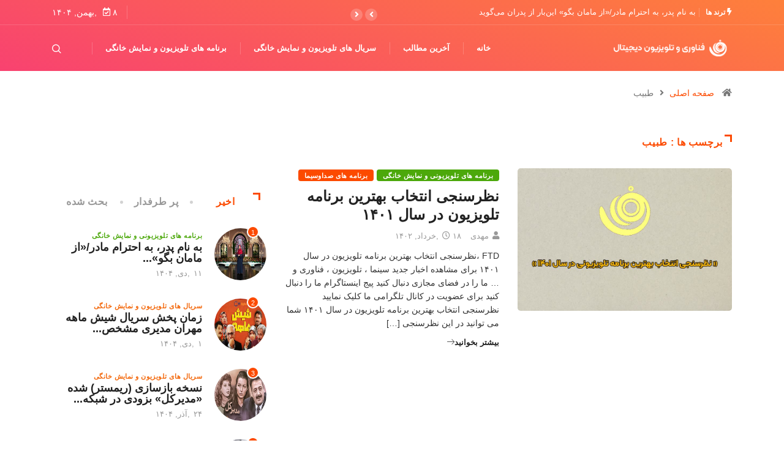

--- FILE ---
content_type: text/html; charset=UTF-8
request_url: https://ftdigital.ir/tag/%D8%B7%D8%A8%DB%8C%D8%A8/
body_size: 12832
content:
<!DOCTYPE html><html dir="rtl" lang="fa-IR" class="" data-skin="light"><head>  <script async src="https://www.googletagmanager.com/gtag/js?id=UA-239075899-1"></script> <script>window.dataLayer = window.dataLayer || [];
  function gtag(){dataLayer.push(arguments);}
  gtag('js', new Date());

  gtag('config', 'UA-239075899-1');</script> <meta charset="UTF-8"><meta name="viewport" content="width=device-width, initial-scale=1, maximum-scale=5"><meta name="description" content="فناوری و تلویزیون دیجیتال - آخرین اخبار دنیای سینما ،‌ تلویزیون ، فناوری" /><link href="https://fonts.googleapis.com/css?family=Arial%3A%2C400%2C700%2C900%7CBarlow%3A%2C400%2C700%2C900&#038;display=swap" rel="stylesheet"><meta name='robots' content='index, follow, max-image-preview:large, max-snippet:-1, max-video-preview:-1' /><style>img:is([sizes="auto" i],[sizes^="auto," i]){contain-intrinsic-size:3000px 1500px}</style><title>بایگانی‌های طبیب - فناوری و تلویزیون دیجیتال</title><link rel="stylesheet" href="https://ftdigital.ir/wp-content/cache/min/1/2ebf1cce9997aa7285f327484d33fb35.css" data-minify="1" /><link rel="canonical" href="https://ftdigital.ir/tag/طبیب/" /><meta property="og:locale" content="fa_IR" /><meta property="og:type" content="article" /><meta property="og:title" content="بایگانی‌های طبیب - فناوری و تلویزیون دیجیتال" /><meta property="og:url" content="https://ftdigital.ir/tag/طبیب/" /><meta property="og:site_name" content="فناوری و تلویزیون دیجیتال" /><meta name="twitter:card" content="summary_large_image" /> <script type="application/ld+json" class="yoast-schema-graph">{"@context":"https://schema.org","@graph":[{"@type":"CollectionPage","@id":"https://ftdigital.ir/tag/%d8%b7%d8%a8%db%8c%d8%a8/","url":"https://ftdigital.ir/tag/%d8%b7%d8%a8%db%8c%d8%a8/","name":"بایگانی‌های طبیب - فناوری و تلویزیون دیجیتال","isPartOf":{"@id":"https://ftdigital.ir/#website"},"primaryImageOfPage":{"@id":"https://ftdigital.ir/tag/%d8%b7%d8%a8%db%8c%d8%a8/#primaryimage"},"image":{"@id":"https://ftdigital.ir/tag/%d8%b7%d8%a8%db%8c%d8%a8/#primaryimage"},"thumbnailUrl":"https://ftdigital.ir/wp-content/uploads/2023/06/Untitled-9.jpg","breadcrumb":{"@id":"https://ftdigital.ir/tag/%d8%b7%d8%a8%db%8c%d8%a8/#breadcrumb"},"inLanguage":"fa-IR"},{"@type":"ImageObject","inLanguage":"fa-IR","@id":"https://ftdigital.ir/tag/%d8%b7%d8%a8%db%8c%d8%a8/#primaryimage","url":"https://ftdigital.ir/wp-content/uploads/2023/06/Untitled-9.jpg","contentUrl":"https://ftdigital.ir/wp-content/uploads/2023/06/Untitled-9.jpg","width":800,"height":533,"caption":"نظرسنجی انتخاب بهترین برنامه تلویزیون در سال 1401"},{"@type":"BreadcrumbList","@id":"https://ftdigital.ir/tag/%d8%b7%d8%a8%db%8c%d8%a8/#breadcrumb","itemListElement":[{"@type":"ListItem","position":1,"name":"خانه","item":"https://ftdigital.ir/"},{"@type":"ListItem","position":2,"name":"طبیب"}]},{"@type":"WebSite","@id":"https://ftdigital.ir/#website","url":"https://ftdigital.ir/","name":"فناوری و تلویزیون دیجیتال","description":"آخرین اخبار دنیای سینما ،‌ تلویزیون ، فناوری","publisher":{"@id":"https://ftdigital.ir/#/schema/person/af896d3e1244495a179181eccdce68d6"},"potentialAction":[{"@type":"SearchAction","target":{"@type":"EntryPoint","urlTemplate":"https://ftdigital.ir/?s={search_term_string}"},"query-input":{"@type":"PropertyValueSpecification","valueRequired":true,"valueName":"search_term_string"}}],"inLanguage":"fa-IR"},{"@type":["Person","Organization"],"@id":"https://ftdigital.ir/#/schema/person/af896d3e1244495a179181eccdce68d6","name":"علی حسینی","image":{"@type":"ImageObject","inLanguage":"fa-IR","@id":"https://ftdigital.ir/#/schema/person/image/","url":"https://secure.gravatar.com/avatar/e208ed84910dc36c2a212a2a36106bbb6ac82da05e7a6e3e6bee3511500e5f25?s=96&d=identicon&r=g","contentUrl":"https://secure.gravatar.com/avatar/e208ed84910dc36c2a212a2a36106bbb6ac82da05e7a6e3e6bee3511500e5f25?s=96&d=identicon&r=g","caption":"علی حسینی"},"logo":{"@id":"https://ftdigital.ir/#/schema/person/image/"}}]}</script> <link rel="alternate" type="application/rss+xml" title="فناوری و تلویزیون دیجیتال &raquo; خوراک" href="https://ftdigital.ir/feed/" /><link rel="alternate" type="application/rss+xml" title="فناوری و تلویزیون دیجیتال &raquo; خوراک دیدگاه‌ها" href="https://ftdigital.ir/comments/feed/" /><link rel="alternate" type="application/rss+xml" title="فناوری و تلویزیون دیجیتال &raquo; طبیب خوراک برچسب" href="https://ftdigital.ir/tag/%d8%b7%d8%a8%db%8c%d8%a8/feed/" /><style id='wp-emoji-styles-inline-css' type='text/css'>img.wp-smiley,img.emoji{display:inline!important;border:none!important;box-shadow:none!important;height:1em!important;width:1em!important;margin:0 0.07em!important;vertical-align:-0.1em!important;background:none!important;padding:0!important}</style><style id='wp-block-library-theme-inline-css' type='text/css'>.wp-block-audio :where(figcaption){color:#555;font-size:13px;text-align:center}.is-dark-theme .wp-block-audio :where(figcaption){color:#ffffffa6}.wp-block-audio{margin:0 0 1em}.wp-block-code{border:1px solid #ccc;border-radius:4px;font-family:Menlo,Consolas,monaco,monospace;padding:.8em 1em}.wp-block-embed :where(figcaption){color:#555;font-size:13px;text-align:center}.is-dark-theme .wp-block-embed :where(figcaption){color:#ffffffa6}.wp-block-embed{margin:0 0 1em}.blocks-gallery-caption{color:#555;font-size:13px;text-align:center}.is-dark-theme .blocks-gallery-caption{color:#ffffffa6}:root :where(.wp-block-image figcaption){color:#555;font-size:13px;text-align:center}.is-dark-theme :root :where(.wp-block-image figcaption){color:#ffffffa6}.wp-block-image{margin:0 0 1em}.wp-block-pullquote{border-bottom:4px solid;border-top:4px solid;color:currentColor;margin-bottom:1.75em}.wp-block-pullquote cite,.wp-block-pullquote footer,.wp-block-pullquote__citation{color:currentColor;font-size:.8125em;font-style:normal;text-transform:uppercase}.wp-block-quote{border-left:.25em solid;margin:0 0 1.75em;padding-left:1em}.wp-block-quote cite,.wp-block-quote footer{color:currentColor;font-size:.8125em;font-style:normal;position:relative}.wp-block-quote:where(.has-text-align-right){border-left:none;border-right:.25em solid;padding-left:0;padding-right:1em}.wp-block-quote:where(.has-text-align-center){border:none;padding-left:0}.wp-block-quote.is-large,.wp-block-quote.is-style-large,.wp-block-quote:where(.is-style-plain){border:none}.wp-block-search .wp-block-search__label{font-weight:700}.wp-block-search__button{border:1px solid #ccc;padding:.375em .625em}:where(.wp-block-group.has-background){padding:1.25em 2.375em}.wp-block-separator.has-css-opacity{opacity:.4}.wp-block-separator{border:none;border-bottom:2px solid;margin-left:auto;margin-right:auto}.wp-block-separator.has-alpha-channel-opacity{opacity:1}.wp-block-separator:not(.is-style-wide):not(.is-style-dots){width:100px}.wp-block-separator.has-background:not(.is-style-dots){border-bottom:none;height:1px}.wp-block-separator.has-background:not(.is-style-wide):not(.is-style-dots){height:2px}.wp-block-table{margin:0 0 1em}.wp-block-table td,.wp-block-table th{word-break:normal}.wp-block-table :where(figcaption){color:#555;font-size:13px;text-align:center}.is-dark-theme .wp-block-table :where(figcaption){color:#ffffffa6}.wp-block-video :where(figcaption){color:#555;font-size:13px;text-align:center}.is-dark-theme .wp-block-video :where(figcaption){color:#ffffffa6}.wp-block-video{margin:0 0 1em}:root :where(.wp-block-template-part.has-background){margin-bottom:0;margin-top:0;padding:1.25em 2.375em}</style><style id='classic-theme-styles-inline-css' type='text/css'>
/*! This file is auto-generated */
.wp-block-button__link{color:#fff;background-color:#32373c;border-radius:9999px;box-shadow:none;text-decoration:none;padding:calc(.667em + 2px) calc(1.333em + 2px);font-size:1.125em}.wp-block-file__button{background:#32373c;color:#fff;text-decoration:none}</style><style id='global-styles-inline-css' type='text/css'>:root{--wp--preset--aspect-ratio--square:1;--wp--preset--aspect-ratio--4-3:4/3;--wp--preset--aspect-ratio--3-4:3/4;--wp--preset--aspect-ratio--3-2:3/2;--wp--preset--aspect-ratio--2-3:2/3;--wp--preset--aspect-ratio--16-9:16/9;--wp--preset--aspect-ratio--9-16:9/16;--wp--preset--color--black:#000;--wp--preset--color--cyan-bluish-gray:#abb8c3;--wp--preset--color--white:#fff;--wp--preset--color--pale-pink:#f78da7;--wp--preset--color--vivid-red:#cf2e2e;--wp--preset--color--luminous-vivid-orange:#ff6900;--wp--preset--color--luminous-vivid-amber:#fcb900;--wp--preset--color--light-green-cyan:#7bdcb5;--wp--preset--color--vivid-green-cyan:#00d084;--wp--preset--color--pale-cyan-blue:#8ed1fc;--wp--preset--color--vivid-cyan-blue:#0693e3;--wp--preset--color--vivid-purple:#9b51e0;--wp--preset--gradient--vivid-cyan-blue-to-vivid-purple:linear-gradient(135deg,rgba(6,147,227,1) 0%,rgb(155,81,224) 100%);--wp--preset--gradient--light-green-cyan-to-vivid-green-cyan:linear-gradient(135deg,rgb(122,220,180) 0%,rgb(0,208,130) 100%);--wp--preset--gradient--luminous-vivid-amber-to-luminous-vivid-orange:linear-gradient(135deg,rgba(252,185,0,1) 0%,rgba(255,105,0,1) 100%);--wp--preset--gradient--luminous-vivid-orange-to-vivid-red:linear-gradient(135deg,rgba(255,105,0,1) 0%,rgb(207,46,46) 100%);--wp--preset--gradient--very-light-gray-to-cyan-bluish-gray:linear-gradient(135deg,rgb(238,238,238) 0%,rgb(169,184,195) 100%);--wp--preset--gradient--cool-to-warm-spectrum:linear-gradient(135deg,rgb(74,234,220) 0%,rgb(151,120,209) 20%,rgb(207,42,186) 40%,rgb(238,44,130) 60%,rgb(251,105,98) 80%,rgb(254,248,76) 100%);--wp--preset--gradient--blush-light-purple:linear-gradient(135deg,rgb(255,206,236) 0%,rgb(152,150,240) 100%);--wp--preset--gradient--blush-bordeaux:linear-gradient(135deg,rgb(254,205,165) 0%,rgb(254,45,45) 50%,rgb(107,0,62) 100%);--wp--preset--gradient--luminous-dusk:linear-gradient(135deg,rgb(255,203,112) 0%,rgb(199,81,192) 50%,rgb(65,88,208) 100%);--wp--preset--gradient--pale-ocean:linear-gradient(135deg,rgb(255,245,203) 0%,rgb(182,227,212) 50%,rgb(51,167,181) 100%);--wp--preset--gradient--electric-grass:linear-gradient(135deg,rgb(202,248,128) 0%,rgb(113,206,126) 100%);--wp--preset--gradient--midnight:linear-gradient(135deg,rgb(2,3,129) 0%,rgb(40,116,252) 100%);--wp--preset--font-size--small:13px;--wp--preset--font-size--medium:20px;--wp--preset--font-size--large:36px;--wp--preset--font-size--x-large:42px;--wp--preset--spacing--20:.44rem;--wp--preset--spacing--30:.67rem;--wp--preset--spacing--40:1rem;--wp--preset--spacing--50:1.5rem;--wp--preset--spacing--60:2.25rem;--wp--preset--spacing--70:3.38rem;--wp--preset--spacing--80:5.06rem;--wp--preset--shadow--natural:6px 6px 9px rgba(0,0,0,.2);--wp--preset--shadow--deep:12px 12px 50px rgba(0,0,0,.4);--wp--preset--shadow--sharp:6px 6px 0 rgba(0,0,0,.2);--wp--preset--shadow--outlined:6px 6px 0 -3px rgba(255,255,255,1),6px 6px rgba(0,0,0,1);--wp--preset--shadow--crisp:6px 6px 0 rgba(0,0,0,1)}:where(.is-layout-flex){gap:.5em}:where(.is-layout-grid){gap:.5em}body .is-layout-flex{display:flex}.is-layout-flex{flex-wrap:wrap;align-items:center}.is-layout-flex>:is(*,div){margin:0}body .is-layout-grid{display:grid}.is-layout-grid>:is(*,div){margin:0}:where(.wp-block-columns.is-layout-flex){gap:2em}:where(.wp-block-columns.is-layout-grid){gap:2em}:where(.wp-block-post-template.is-layout-flex){gap:1.25em}:where(.wp-block-post-template.is-layout-grid){gap:1.25em}.has-black-color{color:var(--wp--preset--color--black)!important}.has-cyan-bluish-gray-color{color:var(--wp--preset--color--cyan-bluish-gray)!important}.has-white-color{color:var(--wp--preset--color--white)!important}.has-pale-pink-color{color:var(--wp--preset--color--pale-pink)!important}.has-vivid-red-color{color:var(--wp--preset--color--vivid-red)!important}.has-luminous-vivid-orange-color{color:var(--wp--preset--color--luminous-vivid-orange)!important}.has-luminous-vivid-amber-color{color:var(--wp--preset--color--luminous-vivid-amber)!important}.has-light-green-cyan-color{color:var(--wp--preset--color--light-green-cyan)!important}.has-vivid-green-cyan-color{color:var(--wp--preset--color--vivid-green-cyan)!important}.has-pale-cyan-blue-color{color:var(--wp--preset--color--pale-cyan-blue)!important}.has-vivid-cyan-blue-color{color:var(--wp--preset--color--vivid-cyan-blue)!important}.has-vivid-purple-color{color:var(--wp--preset--color--vivid-purple)!important}.has-black-background-color{background-color:var(--wp--preset--color--black)!important}.has-cyan-bluish-gray-background-color{background-color:var(--wp--preset--color--cyan-bluish-gray)!important}.has-white-background-color{background-color:var(--wp--preset--color--white)!important}.has-pale-pink-background-color{background-color:var(--wp--preset--color--pale-pink)!important}.has-vivid-red-background-color{background-color:var(--wp--preset--color--vivid-red)!important}.has-luminous-vivid-orange-background-color{background-color:var(--wp--preset--color--luminous-vivid-orange)!important}.has-luminous-vivid-amber-background-color{background-color:var(--wp--preset--color--luminous-vivid-amber)!important}.has-light-green-cyan-background-color{background-color:var(--wp--preset--color--light-green-cyan)!important}.has-vivid-green-cyan-background-color{background-color:var(--wp--preset--color--vivid-green-cyan)!important}.has-pale-cyan-blue-background-color{background-color:var(--wp--preset--color--pale-cyan-blue)!important}.has-vivid-cyan-blue-background-color{background-color:var(--wp--preset--color--vivid-cyan-blue)!important}.has-vivid-purple-background-color{background-color:var(--wp--preset--color--vivid-purple)!important}.has-black-border-color{border-color:var(--wp--preset--color--black)!important}.has-cyan-bluish-gray-border-color{border-color:var(--wp--preset--color--cyan-bluish-gray)!important}.has-white-border-color{border-color:var(--wp--preset--color--white)!important}.has-pale-pink-border-color{border-color:var(--wp--preset--color--pale-pink)!important}.has-vivid-red-border-color{border-color:var(--wp--preset--color--vivid-red)!important}.has-luminous-vivid-orange-border-color{border-color:var(--wp--preset--color--luminous-vivid-orange)!important}.has-luminous-vivid-amber-border-color{border-color:var(--wp--preset--color--luminous-vivid-amber)!important}.has-light-green-cyan-border-color{border-color:var(--wp--preset--color--light-green-cyan)!important}.has-vivid-green-cyan-border-color{border-color:var(--wp--preset--color--vivid-green-cyan)!important}.has-pale-cyan-blue-border-color{border-color:var(--wp--preset--color--pale-cyan-blue)!important}.has-vivid-cyan-blue-border-color{border-color:var(--wp--preset--color--vivid-cyan-blue)!important}.has-vivid-purple-border-color{border-color:var(--wp--preset--color--vivid-purple)!important}.has-vivid-cyan-blue-to-vivid-purple-gradient-background{background:var(--wp--preset--gradient--vivid-cyan-blue-to-vivid-purple)!important}.has-light-green-cyan-to-vivid-green-cyan-gradient-background{background:var(--wp--preset--gradient--light-green-cyan-to-vivid-green-cyan)!important}.has-luminous-vivid-amber-to-luminous-vivid-orange-gradient-background{background:var(--wp--preset--gradient--luminous-vivid-amber-to-luminous-vivid-orange)!important}.has-luminous-vivid-orange-to-vivid-red-gradient-background{background:var(--wp--preset--gradient--luminous-vivid-orange-to-vivid-red)!important}.has-very-light-gray-to-cyan-bluish-gray-gradient-background{background:var(--wp--preset--gradient--very-light-gray-to-cyan-bluish-gray)!important}.has-cool-to-warm-spectrum-gradient-background{background:var(--wp--preset--gradient--cool-to-warm-spectrum)!important}.has-blush-light-purple-gradient-background{background:var(--wp--preset--gradient--blush-light-purple)!important}.has-blush-bordeaux-gradient-background{background:var(--wp--preset--gradient--blush-bordeaux)!important}.has-luminous-dusk-gradient-background{background:var(--wp--preset--gradient--luminous-dusk)!important}.has-pale-ocean-gradient-background{background:var(--wp--preset--gradient--pale-ocean)!important}.has-electric-grass-gradient-background{background:var(--wp--preset--gradient--electric-grass)!important}.has-midnight-gradient-background{background:var(--wp--preset--gradient--midnight)!important}.has-small-font-size{font-size:var(--wp--preset--font-size--small)!important}.has-medium-font-size{font-size:var(--wp--preset--font-size--medium)!important}.has-large-font-size{font-size:var(--wp--preset--font-size--large)!important}.has-x-large-font-size{font-size:var(--wp--preset--font-size--x-large)!important}:where(.wp-block-post-template.is-layout-flex){gap:1.25em}:where(.wp-block-post-template.is-layout-grid){gap:1.25em}:where(.wp-block-columns.is-layout-flex){gap:2em}:where(.wp-block-columns.is-layout-grid){gap:2em}:root :where(.wp-block-pullquote){font-size:1.5em;line-height:1.6}</style><style id='digiqole-master-inline-css' type='text/css'>html.fonts-loaded body{font-family:"Arial";font-style:normal;line-height:13px;font-size:14px;font-weight:400}.body-box-layout{background-image:url();;background-repeat:no-repeat;background-position:center;background-size:cover;background-attachment:fixed}body,.post-navigation .post-previous a p,.post-navigation .post-next a p,.dark-mode .blog-single .post-meta li,.dark-mode .wp-block-quote p,.dark-mode .wp-block-quote::before,.dark-mode .wp-block-quote cite,.dark-mode .view-review-list .xs-review-date,.dark-mode .view-review-list .xs-reviewer-author,.dark-mode .breadcrumb li,.dark-mode .post-meta span,.dark-mode .post-meta span a,.dark-mode .tranding-bg-white .tranding-bar .trending-slide-bg.trending-slide .post-title a,.dark-mode .blog-single .post-meta li.post-author a{color:#333}h1,h2,h3,h4,h5,h6,.post-title,.post-navigation span,.post-title a,.dark-mode .error-page .error-code,.dark-mode.archive .entry-blog-summery .readmore-btn,.dark-mode .entry-blog-summery.ts-post .readmore-btn,.dark-mode .apsc-icons-wrapper.apsc-theme-2 .apsc-each-profile a,.dark-mode .ts-author-content .comment a{color:#222}.dark-mode .apsc-icons-wrapper.apsc-theme-2 .apsc-each-profile a{color:#222222!important}.dark-mode .blog-single .post .post-body{background:transparent}html.fonts-loaded h1,html.fonts-loaded h2{font-family:"Barlow";font-style:normal;font-size:14px;font-weight:700}html.fonts-loaded h3{font-family:"Barlow";font-style:normal;font-size:14px;font-weight:700}html.fonts-loaded h4{font-family:"Barlow";font-style:normal;font-weight:700}a,.entry-header .entry-title a:hover,.sidebar ul li a:hover,.breadcrumb a:hover{color:#fc4a00;transition:all ease 500ms}.btn-primary:hover,.switch__background,.switch__mouth,.switch__eye-left,.switch__eye-right{background:#e74907;border-color:#e74907;}.tag-lists a:hover,.tagcloud a:hover,.owl-carousel .owl-dots .owl-dot.active span,.blog-single .tag-lists a:hover{border-color:#fc4a00}blockquote.wp-block-quote,.wp-block-quote,.wp-block-quote:not(.is-large):not(.is-style-large),.wp-block-pullquote blockquote,blockquote.wp-block-pullquote,.wp-block-quote.is-large,.wp-block-quote.is-style-large{border-left-color:#fc4a00}.post .post-footer .readmore,.post .post-media .video-link-btn a,.post-list-item .recen-tab-menu.nav-tabs li a:before,.post-list-item .recen-tab-menu.nav-tabs li a:after,.blog-single .xs-review-box .xs-review .xs-btn:hover,.blog-single .tag-lists span,.tag-lists a:hover,.tagcloud a:hover,.heading-style3 .block-title .title-angle-shap:before,.heading-style3 .block-title .title-angle-shap:after,.heading-style3 .widget-title .title-angle-shap:before,.heading-style3 .widget-title .title-angle-shap:after,.sidebar .widget .block-title .title-angle-shap:before,.sidebar .widget .block-title .title-angle-shap:after,.sidebar .widget .widget-title .title-angle-shap:before,.sidebar .widget .widget-title .title-angle-shap:after,.pagination li.active a,.pagination li:hover a,.owl-carousel .owl-dots .owl-dot.active span,.main-pagination .swiper-pagination-bullet-active,.swiper-pagination .swiper-pagination-bullet-active,.header .navbar-light .ekit-wid-con .digiqole-elementskit-menu .elementskit-navbar-nav>li.active>a:before,.trending-light .tranding-bar .trending-slide .trending-title,.post-list-item .post-thumb .tab-post-count,.post-list-item .post-thumb .post-index,.woocommerce ul.products li.product .button,.woocommerce ul.products li.product .added_to_cart,.woocommerce nav.woocommerce-pagination ul li a:focus,.woocommerce nav.woocommerce-pagination ul li a:hover,.woocommerce nav.woocommerce-pagination ul li span.current,.woocommerce #respond input#submit.alt,.woocommerce a.button.alt,.woocommerce button.button.alt,.woocommerce input.button.alt,.sponsor-web-link a:hover i,.woocommerce .widget_price_filter .ui-slider .ui-slider-range,.woocommerce span.onsale,.not-found .input-group-btn,.btn,.BackTo,.sidebar .widget.widget_search .input-group-btn,.woocommerce ul.products li.product .added_to_cart:hover,.woocommerce #respond input#submit.alt:hover,.woocommerce a.button.alt:hover,.woocommerce button.button.alt:hover,.footer-social li a,.digiqole-video-post .video-item .post-video .ts-play-btn,.blog-single .post-meta .social-share i.fa-share,.social-share i.ts-icon-share,.woocommerce input.button.alt:hover,.woocommerce .widget_price_filter .ui-slider .ui-slider-handle,#preloader,.main-slider .swiper-button-next:hover,.main-slider .swiper-button-prev:hover,.main-slider .owl-dots .owl-dot.swiper-pagination-bullet-active,.main-slider .owl-dots .swiper-pagination-bullet.swiper-pagination-bullet-active,.main-slider .swiper-pagination .owl-dot.swiper-pagination-bullet-active,.main-slider .swiper-pagination .swiper-pagination-bullet.swiper-pagination-bullet-active,.main-slider .main-pagination .owl-dot.swiper-pagination-bullet-active,.main-slider .main-pagination .swiper-pagination-bullet.swiper-pagination-bullet-active,.weekend-top .owl-dots .owl-dot.swiper-pagination-bullet-active,.weekend-top .owl-dots .swiper-pagination-bullet.swiper-pagination-bullet-active,.weekend-top .swiper-pagination .owl-dot.swiper-pagination-bullet-active,.weekend-top .swiper-pagination .swiper-pagination-bullet.swiper-pagination-bullet-active,.featured-tab-item .nav-tabs .nav-link.active:before,.post-slider .swiper-pagination .swiper-pagination-bullet.swiper-pagination-bullet-active,.blog-single .post-meta .social-share .ts-icon-share{background:#fc4a00}.owl-carousel.owl-loaded .owl-nav .owl-next.disabled,.owl-carousel.owl-loaded .owl-nav .owl-prev.disabled,.ts-about-image-wrapper.owl-carousel.owl-theme .owl-nav [class*=owl-]:hover{background:#fc4a00!important}.ts-footer .recent-posts-widget .post-content .post-title a:hover,.post-list-item .recen-tab-menu.nav-tabs li a.active,.ts-footer .footer-left-widget .footer-social li a:hover,.ts-footer .footer-widget .footer-social li a:hover,.heading-style3 .block-title,.heading-style3 .widget-title,.topbar.topbar-gray .tranding-bg-white .tranding-bar .trending-slide-bg .trending-title i,.sidebar .widget .block-title,.sidebar .widget .widget-title,.header .navbar-light .ekit-wid-con .digiqole-elementskit-menu .elementskit-navbar-nav .dropdown-item.active,.header .navbar-light .ekit-wid-con .digiqole-elementskit-menu .elementskit-navbar-nav li a:hover,.social-links li a:hover,.post-title a:hover,.video-tab-list .post-tab-list li a.active h4.post-title,.video-tab-list .post-tab-list li a:hover h4.post-title,.featured-tab-item .nav-tabs .nav-link.active .tab-head>span.tab-text-title,.woocommerce ul.products li.product .price,.woocommerce ul.products li.product .woocommerce-loop-product__title:hover,.load-more-btn .digiqole-post-grid-loadmore:hover,.blog-single .post-meta li.meta-post-view,.ts-overlay-style .post-meta-info li.active i,.blog-single .post-meta li a:hover{color:#fc4a00}.post-layout-style5 .post-meta li.meta-post-view .ts-icon{color:#fc4a00!important}.header .navbar-light .ekit-wid-con .digiqole-elementskit-menu{height:75px}@media(min-width:1024px){.header-gradient-area .navbar-light .ekit-wid-con .digiqole-elementskit-menu .elementskit-navbar-nav>li>a,.header.header-gradient .navbar-light .ekit-wid-con .digiqole-elementskit-menu .elementskit-navbar-nav>li>a,.header .navbar-light .ekit-wid-con .digiqole-elementskit-menu .elementskit-navbar-nav>li>a,.header .navbar-light .nav-search-area a,.header-gradient .navbar-light .social-links li a,.header .navbar-light .navbar-nav>li>a,.header-gradient .navbar-light .nav-search-area .header-search-icon a{line-height:75px}}html.fonts-loaded .header .navbar-light .navbar-nav li ul.dropdown-menu li a,html.fonts-loaded .header .navbar-light .ekit-wid-con .digiqole-elementskit-menu .elementskit-navbar-nav li ul li a,html.fonts-loaded .header .navbar-light .ekit-wid-con .digiqole-elementskit-menu .elementskit-navbar-nav li .elementskit-dropdown li a{color:;font-size:14px}html.fonts-loaded .header-gradient-area .navbar-light .ekit-wid-con .digiqole-elementskit-menu .elementskit-navbar-nav>li>a,html.fonts-loaded .header.header-gradient .navbar-light .ekit-wid-con .digiqole-elementskit-menu .elementskit-navbar-nav>li>a,html.fonts-loaded .header .navbar-light .ekit-wid-con .digiqole-elementskit-menu .elementskit-navbar-nav>li>a,html.fonts-loaded .header .navbar-light .nav-search-area a,html.fonts-loaded .header-gradient .navbar-light .social-links li a,html.fonts-loaded .header .navbar-light .navbar-nav>li>a,html.fonts-loaded .header-gradient .navbar-light .nav-search-area .header-search-icon a{font-family:"Arial";font-style:normal;font-size:14px;font-weight:700}.ts-footer{padding-top:100px;padding-bottom:100px}body,.dark-mode .ts-author-media,.dark-mode .ts-author-content::before,.dark-mode .ts-author-content::after,.dark-mode .post-layout-style4 .post-single .entry-header{background-color:#fff}.ts-footer{background-color:#222;background-repeat:no-repeat;background-size:cover}.newsletter-form span,.ts-footer .widget-title span{background-color:#222}.ts-footer-classic .widget-title,.ts-footer-classic h3,.ts-footer-classic h4,.ts-footer .widget-title,.ts-footer-classic .contact h3{color:#fff}.ts-footer p,.ts-footer .list-arrow li a,.ts-footer .menu li a,.ts-footer .service-time li,.ts-footer .list-arrow li::before,.ts-footer .footer-info li,.ts-footer .footer-left-widget .footer-social li a,.ts-footer .footer-widget .footer-social li a,.ts-footer .footer-left-widget p,.ts-footer .footer-widget p,.ts-footer .recent-posts-widget .post-content .post-title a,.ts-footer .menu li::before{color:#f1e3e3}.copy-right{background-color:#101010}.copy-right .copyright-text p{color:#fff}</style>     <link rel="https://api.w.org/" href="https://ftdigital.ir/wp-json/" /><link rel="alternate" title="JSON" type="application/json" href="https://ftdigital.ir/wp-json/wp/v2/tags/2512" /><link rel="EditURI" type="application/rsd+xml" title="RSD" href="https://ftdigital.ir/xmlrpc.php?rsd" /><meta name="generator" content="WordPress 6.8.3" /> <noscript><style>.lazyload[data-src]{display:none!important}</style></noscript><style>.lazyload{background-image:none!important}.lazyload:before{background-image:none!important}</style><link rel="icon" href="https://ftdigital.ir/wp-content/uploads/2020/12/cropped-PicsArt_12-18-01.31.57-1-32x32.png" sizes="32x32" /><link rel="icon" href="https://ftdigital.ir/wp-content/uploads/2020/12/cropped-PicsArt_12-18-01.31.57-1-192x192.png" sizes="192x192" /><link rel="apple-touch-icon" href="https://ftdigital.ir/wp-content/uploads/2020/12/cropped-PicsArt_12-18-01.31.57-1-180x180.png" /><meta name="msapplication-TileImage" content="https://ftdigital.ir/wp-content/uploads/2020/12/cropped-PicsArt_12-18-01.31.57-1-270x270.png" /> <noscript><style id="rocket-lazyload-nojs-css">.rll-youtube-player,[data-lazy-src]{display:none!important}</style></noscript></head><body class="rtl archive tag tag-2512 wp-theme-digiqoledigiqole sidebar-active elementor-default elementor-kit-5024" <<meta name="google-site-verification" content="LbDtW_Bg8We2VyTvYcd2Fx2lfWIqXX2K-XjBGdJOQ3U" /><div class="body-inner-content"><div class="header-gradient-area header-gradient"><div class="topbar b-bottom topbar-gradient"><div class="container"><div class="row"><div class="col-md-7"><div class="tranding-bar"><div id="tredingcarousel" class="trending-slide carousel slide trending-slide-bg" data-ride="carousel"><p class="trending-title"><i class="ts-icon ts-icon-bolt"></i> ترند ها</p><div class="carousel-inner"><div class="carousel-item active"> <a class="post-title title-small" href="https://ftdigital.ir/%d8%a8%d9%87-%d9%86%d8%a7%d9%85-%d9%be%d8%af%d8%b1%d8%8c-%d8%a8%d9%87-%d8%a7%d8%ad%d8%aa%d8%b1%d8%a7%d9%85-%d9%85%d8%a7%d8%af%d8%b1-%d8%a7%d8%b2-%d9%85%d8%a7%d9%85%d8%a7%d9%86-%d8%a8%da%af%d9%88/">به نام پدر، به احترام مادر/«از مامان بگو» این‌بار از پدران می‌گوید</a></div><div class="carousel-item"> <a class="post-title title-small" href="https://ftdigital.ir/%d8%b2%d9%85%d8%a7%d9%86-%d9%be%d8%ae%d8%b4-%d8%b3%d8%b1%db%8c%d8%a7%d9%84-%d8%b4%db%8c%d8%b4-%d9%85%d8%a7%d9%87%d9%87-%d9%85%d9%87%d8%b1%d8%a7%d9%86-%d9%85%d8%af%db%8c%d8%b1%db%8c-%d9%85%d8%b4%d8%ae/">زمان پخش سریال شیش ماهه مهران مدیری مشخص شد</a></div><div class="carousel-item"> <a class="post-title title-small" href="https://ftdigital.ir/%d9%86%d8%b3%d8%ae%d9%87-%d8%a8%d8%a7%d8%b2%d8%b3%d8%a7%d8%b2%db%8c-%d8%b1%db%8c%d9%85%d8%b3%d8%aa%d8%b1-%d8%b4%d8%af%d9%87-%d9%85%d8%af%db%8c%d8%b1%da%a9%d9%84-%d8%a8%d8%b2%d9%88%d8%af/">نسخه بازسازی (ریمستر) شده «مدیرکل» بزودی در شبکه تماشا</a></div><div class="carousel-item"> <a class="post-title title-small" href="https://ftdigital.ir/%d8%b3%d8%b1%db%8c%d8%a7%d9%84-%da%a9%d8%b1%d9%87-%d8%a7%db%8c-%d8%a7%d9%81%d8%b3%d8%a7%d9%86%d9%87-%d8%b3%d8%a7%d9%85%d8%a8%d9%88%d9%86%da%af-%d8%af%d8%b1-%d8%b4%d8%a8%da%a9%d9%87-%d8%aa/">سریال کره ای «افسانه سامبونگ» در شبکه تهران</a></div><div class="carousel-item"> <a class="post-title title-small" href="https://ftdigital.ir/%d8%a7%d8%af%d8%a7%d9%85%d9%87-%d9%81%db%8c%d9%84%d9%85%d8%a8%d8%b1%d8%af%d8%a7%d8%b1%db%8c-%d8%b3%d9%84%d9%85%d8%a7%d9%86-%d9%81%d8%a7%d8%b1%d8%b3%db%8c-%d8%b3%d9%81%d8%b1-%d8%b3%d9%84%d9%85/">ادامه فیلمبرداری سلمان فارسی/ سفر «سلمان» ادامه دارد</a></div></div><div class="tp-control"> <a class="tp-control-prev" href="#tredingcarousel" role="button" data-slide="prev"> <i class="ts-icon ts-icon-angle-left"></i> </a> <a class="tp-control-next" href="#tredingcarousel" role="button" data-slide="next"> <i class="ts-icon ts-icon-angle-right"></i> </a></div></div></div></div><div class="col-md-5 xs-center align-self-center"><div class="header-top-info pull-right"><ul class="social-links"></ul><ul class="top-info"><li> <i class="ts-icon ts-icon-calendar-check" aria-hidden="true"></i> ۸ ,بهمن, ۱۴۰۴</li></ul></div></div></div></div></div><header id="header" class="header"><div class=" header-wrapper navbar-sticky "><div class="container"><nav class="navbar navbar-expand-lg navbar-light"> <a class="logo" href="https://ftdigital.ir/"> <img width="220" height="33" class="img-fluid" src="data:image/svg+xml,%3Csvg%20xmlns='http://www.w3.org/2000/svg'%20viewBox='0%200%20220%2033'%3E%3C/svg%3E" alt="فناوری و تلویزیون دیجیتال" data-lazy-src="//ftdigital.ir/wp-content/uploads/2022/09/logo-light.png"><noscript><img width="220" height="33" class="img-fluid" src="//ftdigital.ir/wp-content/uploads/2022/09/logo-light.png" alt="فناوری و تلویزیون دیجیتال"></noscript> </a> <button class="navbar-toggler" type="button" data-toggle="collapse" data-target="#primary-nav" aria-controls="primary-nav" aria-expanded="false" aria-label="Toggle navigation"> <span class="navbar-toggler-icon"><i class="ts-icon ts-icon-menu"></i></span> </button><div class="ekit-wid-con" > <button class="elementskit-menu-hamburger elementskit-menu-toggler"> <span class="elementskit-menu-hamburger-icon"></span><span class="elementskit-menu-hamburger-icon"></span><span class="elementskit-menu-hamburger-icon"></span> </button><div id="ekit-megamenu-primary-nav" class="elementskit-menu-container digiqole-elementskit-menu elementskit-menu-offcanvas-elements elementskit-navbar-nav-default elementskit_line_arrow"><ul id="main-menu" class="elementskit-navbar-nav elementskit-menu-po-right"><li id="menu-item-6273" class="menu-item menu-item-type-custom menu-item-object-custom menu-item-home menu-item-6273 nav-item elementskit-mobile-builder-content" data-vertical-menu=750px><a href="https://ftdigital.ir" class="ekit-menu-nav-link">خانه</a></li><li id="menu-item-7695" class="menu-item menu-item-type-post_type menu-item-object-page menu-item-7695 nav-item elementskit-mobile-builder-content" data-vertical-menu=750px><a href="https://ftdigital.ir/%d8%a2%d8%ae%d8%b1%db%8c%d9%86-%d9%85%d8%b7%d8%a7%d9%84%d8%a8-%d9%86%d9%85%d8%a7%db%8c%d8%b4-%d8%ae%d8%a7%d9%86%da%af%db%8c%d8%8c-%d9%81%db%8c%d9%84%d9%85%d8%8c-%d8%b3%d8%b1%db%8c%d8%a7%d9%84-%d9%87/" class="ekit-menu-nav-link">آخرین مطالب</a></li><li id="menu-item-7824" class="menu-item menu-item-type-post_type menu-item-object-page menu-item-7824 nav-item elementskit-mobile-builder-content" data-vertical-menu=750px><a href="https://ftdigital.ir/%d8%a7%d8%ae%d8%a8%d8%a7%d8%b1-%d8%b3%d8%b1%db%8c%d8%a7%d9%84-%d8%aa%d9%84%d9%88%db%8c%d8%b2%db%8c%d9%88%d9%86-%d9%88-%d9%86%d9%85%d8%a7%db%8c%d8%b4-%d8%ae%d8%a7%d9%86%da%af%db%8c/" class="ekit-menu-nav-link">سریال های تلویزیون و نمایش خانگی</a></li><li id="menu-item-7823" class="menu-item menu-item-type-post_type menu-item-object-page menu-item-7823 nav-item elementskit-mobile-builder-content" data-vertical-menu=750px><a href="https://ftdigital.ir/%d8%a7%d8%ae%d8%a8%d8%a7%d8%b1-%d8%a8%d8%b1%d9%86%d8%a7%d9%85%d9%87-%d8%aa%d9%84%d9%88%db%8c%d8%b2%db%8c%d9%88%d9%86-%d9%88-%d9%86%d9%85%d8%a7%db%8c%d8%b4-%d8%ae%d8%a7%d9%86%da%af%db%8c/" class="ekit-menu-nav-link">برنامه های تلویزیون و نمایش خانگی</a></li><li id="menu-item-3287" class="menu-item menu-item-type-taxonomy menu-item-object-category menu-item-3287 nav-item elementskit-mobile-builder-content" data-vertical-menu=750px><a href="https://ftdigital.ir/category/%d9%81%d9%86%db%8c/" class="ekit-menu-nav-link">آخرین تغییرات فنی تلویزیون</a></li></ul><div class="elementskit-nav-identity-panel d-none"><div class="elementskit-site-title"> <a class="elementskit-nav-logo" href="https://ftdigital.ir/"> <img width="230" height="35" src="data:image/svg+xml,%3Csvg%20xmlns='http://www.w3.org/2000/svg'%20viewBox='0%200%20230%2035'%3E%3C/svg%3E" alt="فناوری و تلویزیون دیجیتال" data-lazy-src="//ftdigital.ir/wp-content/uploads/2022/09/4343-300x63-2.png" ><noscript><img width="230" height="35" src=" //ftdigital.ir/wp-content/uploads/2022/09/4343-300x63-2.png " alt="فناوری و تلویزیون دیجیتال" ></noscript> </a></div> <button class="elementskit-menu-close elementskit-menu-toggler" type="button">X</button></div></div><div class="elementskit-menu-overlay elementskit-menu-offcanvas-elements elementskit-menu-toggler ekit-nav-menu--overlay"></div></div><div class="nav-search-area"><div class="header-search-icon"> <a href="#modal-popup-2" class="navsearch-button nav-search-button xs-modal-popup" title="popup modal for search"><i class="ts-icon ts-icon-search1"></i></a></div><div class="zoom-anim-dialog mfp-hide modal-searchPanel ts-search-form" id="modal-popup-2"><div class="modal-dialog modal-lg"><div class="modal-content"><div class="xs-search-panel"><form method="get" action="https://ftdigital.ir/" class="digiqole-serach xs-search-group"><div class="input-group"> <input type="search" class="form-control" name="s" placeholder="جستجوی کلیدواژه" value=""> <button class="input-group-btn search-button"><i class="ts-icon ts-icon-search1"></i></button></div></form></div></div></div></div></div></nav></div></div></header></div><div class="container"><div class="row"><div class="col-lg-12"><ol class="breadcrumb" data-wow-duration="2s"><li><i class="ts-icon ts-icon-home-solid"></i> <a href="https://ftdigital.ir">صفحه اصلی</a><i class="ts-icon ts-icon-angle-right"></i></li><li>طبیب</li></ol></div></div></div><section id="main-content" class="blog main-container" role="main"><div class="container"><div class="category-main-title heading-style3 tag-title mb-30"><h1 class="block-title"> <span class="title-angle-shap"> برچسب ها : طبیب </span></h1></div></div><div class="container"><div class="row"><div class="col-lg-8 col-md-12"><article class="post-wrapper post-9344 post type-post status-publish format-standard has-post-thumbnail hentry category-4 category-1539 tag-hd tag-919 tag-138 tag-1453 tag-101 tag-2203 tag-920 tag---2 tag-56 tag-521 tag-57 tag-53 tag-54 tag-66 tag-522 tag-58 tag-52 tag-2512 tag-193"><div class="post-block-style row"><div class="col-md-6"><div class="post-media post-image"> <a href="https://ftdigital.ir/%d9%86%d8%b8%d8%b1%d8%b3%d9%86%d8%ac%db%8c-%d8%a7%d9%86%d8%aa%d8%ae%d8%a7%d8%a8-%d8%a8%d9%87%d8%aa%d8%b1%db%8c%d9%86-%d8%a8%d8%b1%d9%86%d8%a7%d9%85%d9%87-%d8%aa%d9%84%d9%88%db%8c%d8%b2%db%8c%d9%88-2/"> <img class="img-fluid" src="data:image/svg+xml,%3Csvg%20xmlns='http://www.w3.org/2000/svg'%20viewBox='0%200%200%200'%3E%3C/svg%3E" alt=" نظرسنجی انتخاب بهترین برنامه تلویزیون در سال ۱۴۰۱" data-lazy-src="https://ftdigital.ir/wp-content/uploads/2023/06/Untitled-9.jpg"><noscript><img class="img-fluid" src="https://ftdigital.ir/wp-content/uploads/2023/06/Untitled-9.jpg" alt=" نظرسنجی انتخاب بهترین برنامه تلویزیون در سال ۱۴۰۱"></noscript> </a></div></div><div class="col-md-6 "><div class="post-content"><div class="entry-blog-header"> <a class="post-cat" href="https://ftdigital.ir/category/%d8%a8%d8%b1%d9%86%d8%a7%d9%85%d9%87-%d9%87%d8%a7%db%8c-%d8%aa%d9%84%d9%88%db%8c%d8%b2%db%8c%d9%88%d9%86%db%8c-%d9%88-%d9%86%d9%85%d8%a7%db%8c%d8%b4-%d8%ae%d8%a7%d9%86%da%af%db%8c/" style=" background-color:#4ca80b;color:#ffffff " > <span class="before" style="background-color:#4ca80b;color:#ffffff "></span>برنامه های تلویزیونی و نمایش خانگی<span class="after" style="background-color:#4ca80b;color:#ffffff"></span> </a><a class="post-cat" href="https://ftdigital.ir/category/%d8%a8%d8%b1%d9%86%d8%a7%d9%85%d9%87-%d9%87%d8%a7%db%8c-%d8%aa%d9%84%d9%88%db%8c%d8%b2%db%8c%d9%88%d9%86%db%8c-%d9%88-%d9%86%d9%85%d8%a7%db%8c%d8%b4-%d8%ae%d8%a7%d9%86%da%af%db%8c/%d8%a8%d8%b1%d9%86%d8%a7%d9%85%d9%87-%d9%87%d8%a7%db%8c-%d8%b5%d8%af%d8%a7%d9%88%d8%b3%db%8c%d9%85%d8%a7/" style=" background-color:#fc4a00;color:#ffffff " > <span class="before" style="background-color:#fc4a00;color:#ffffff "></span>برنامه های صداوسیما<span class="after" style="background-color:#fc4a00;color:#ffffff"></span> </a><h2 class="post-title md"> <a href="https://ftdigital.ir/%d9%86%d8%b8%d8%b1%d8%b3%d9%86%d8%ac%db%8c-%d8%a7%d9%86%d8%aa%d8%ae%d8%a7%d8%a8-%d8%a8%d9%87%d8%aa%d8%b1%db%8c%d9%86-%d8%a8%d8%b1%d9%86%d8%a7%d9%85%d9%87-%d8%aa%d9%84%d9%88%db%8c%d8%b2%db%8c%d9%88-2/">نظرسنجی انتخاب بهترین برنامه تلویزیون در سال ۱۴۰۱</a></h2></div><div class="post-meta"><div class="post-meta"> <span class="post-author"><i class="ts-icon ts-icon-user-solid"></i> <a href="https://ftdigital.ir/author/mmaghsodi/">مهدی</a></span><span class="post-meta-date"> <i class="ts-icon ts-icon-clock-regular"></i> ۱۸ ,خرداد, ۱۴۰۲</span></div></div><div class="entry-blog-summery ts-post"><p>FTD ،نظرسنجی انتخاب بهترین برنامه تلویزیون در سال ۱۴۰۱ برای مشاهده اخبار جدید سینما ، تلویزیون ،‌ فناوری و … ما را در فضای مجازی دنبال کنید پیج اینستاگرام ما را دنبال کنید برای عضویت در کانال تلگرامی ما کلیک نمایید نظرسنجی انتخاب بهترین برنامه تلویزیون در سال ۱۴۰۱ شما می توانید در این نظرسنجی [&hellip;]<a class="readmore-btn" href="https://ftdigital.ir/%d9%86%d8%b8%d8%b1%d8%b3%d9%86%d8%ac%db%8c-%d8%a7%d9%86%d8%aa%d8%ae%d8%a7%d8%a8-%d8%a8%d9%87%d8%aa%d8%b1%db%8c%d9%86-%d8%a8%d8%b1%d9%86%d8%a7%d9%85%d9%87-%d8%aa%d9%84%d9%88%db%8c%d8%b2%db%8c%d9%88-2/">بیشتر بخوانید<i class="ts-icon ts-icon-arrow-right"> </i></a></p></div></div></div></div></article></div><div class="col-lg-4 col-md-12"><div id="sidebar" class="sidebar" role="complementary"><div id="block-50" class="widget widget_block"> <div id="pos-article-display-12389"></div><div id="pos-article-display-card-12301"></div></div><div id="digiqole_latest_post_tab_widget-2" class="widget digiqole_latest_post_tab_widget"><div class="post-list-item widgets grid-no-shadow"><ul class="nav nav-tabs recen-tab-menu" role="tablist"><li role="presentation"> <a class="active" href="#home" aria-controls="home" role="tab" data-toggle="tab"> <span></span> اخیر </a></li><li role="presentation"> <a href="#profile" aria-controls="profile" role="tab" data-toggle="tab"> <span></span> پر طرفدار </a></li><li role="presentation"> <a href="#mostcomments" role="tab" data-toggle="tab"> <span></span> بحث شده </a></li></ul><div class="tab-content"><div role="tabpanel" class="tab-pane active post-tab-list" id="home"><div class="post-content media"><div class="post-thumb"> <img class="d-flex sidebar-img" src="data:image/svg+xml,%3Csvg%20xmlns='http://www.w3.org/2000/svg'%20viewBox='0%200%200%200'%3E%3C/svg%3E" alt="به نام پدر، به احترام مادر/«از مامان بگو» این‌بار از پدران می‌گوید" data-lazy-src="https://ftdigital.ir/wp-content/uploads/2026/01/639028853256092002-455x300.jpg"><noscript><img class="d-flex sidebar-img" src="https://ftdigital.ir/wp-content/uploads/2026/01/639028853256092002-455x300.jpg" alt="به نام پدر، به احترام مادر/«از مامان بگو» این‌بار از پدران می‌گوید"></noscript> <span class="post-index"> 1 </span></div><div class="media-body"> <span class="post-tag"> <a class="post-cat only-color" href="https://ftdigital.ir/category/%d8%a8%d8%b1%d9%86%d8%a7%d9%85%d9%87-%d9%87%d8%a7%db%8c-%d8%aa%d9%84%d9%88%db%8c%d8%b2%db%8c%d9%88%d9%86%db%8c-%d9%88-%d9%86%d9%85%d8%a7%db%8c%d8%b4-%d8%ae%d8%a7%d9%86%da%af%db%8c/" style="color:#4ca80b" > برنامه های تلویزیونی و نمایش خانگی </a> </span><h4 class="post-title"> <a href="https://ftdigital.ir/%d8%a8%d9%87-%d9%86%d8%a7%d9%85-%d9%be%d8%af%d8%b1%d8%8c-%d8%a8%d9%87-%d8%a7%d8%ad%d8%aa%d8%b1%d8%a7%d9%85-%d9%85%d8%a7%d8%af%d8%b1-%d8%a7%d8%b2-%d9%85%d8%a7%d9%85%d8%a7%d9%86-%d8%a8%da%af%d9%88/">به نام پدر، به احترام مادر/«از مامان بگو»...</a></h4><div class="post-meta"><span class="post-date" ><i class="fa fa-clock-o" aria-hidden="true"></i> ۱۱ ,دی, ۱۴۰۴</span></div></div></div><div class="post-content media"><div class="post-thumb"> <img class="d-flex sidebar-img" src="data:image/svg+xml,%3Csvg%20xmlns='http://www.w3.org/2000/svg'%20viewBox='0%200%200%200'%3E%3C/svg%3E" alt="زمان پخش سریال شیش ماهه مهران مدیری مشخص شد" data-lazy-src="https://ftdigital.ir/wp-content/uploads/2025/12/زمان-پخش-شیش-ماهه-455x300.jpg"><noscript><img class="d-flex sidebar-img" src="https://ftdigital.ir/wp-content/uploads/2025/12/زمان-پخش-شیش-ماهه-455x300.jpg" alt="زمان پخش سریال شیش ماهه مهران مدیری مشخص شد"></noscript> <span class="post-index"> 2 </span></div><div class="media-body"> <span class="post-tag"> <a class="post-cat only-color" href="https://ftdigital.ir/category/%d8%b3%d8%b1%db%8c%d8%a7%d9%84-%d9%87%d8%a7%db%8c-%d8%aa%d9%84%d9%88%db%8c%d8%b2%db%8c%d9%88%d9%86-%d9%88-%d9%86%d9%85%d8%a7%db%8c%d8%b4-%d8%ae%d8%a7%d9%86%da%af%db%8c/" style="color:#f3670a" > سریال های تلویزیون و نمایش خانگی </a> </span><h4 class="post-title"> <a href="https://ftdigital.ir/%d8%b2%d9%85%d8%a7%d9%86-%d9%be%d8%ae%d8%b4-%d8%b3%d8%b1%db%8c%d8%a7%d9%84-%d8%b4%db%8c%d8%b4-%d9%85%d8%a7%d9%87%d9%87-%d9%85%d9%87%d8%b1%d8%a7%d9%86-%d9%85%d8%af%db%8c%d8%b1%db%8c-%d9%85%d8%b4%d8%ae/">زمان پخش سریال شیش ماهه مهران مدیری مشخص...</a></h4><div class="post-meta"><span class="post-date" ><i class="fa fa-clock-o" aria-hidden="true"></i> ۱ ,دی, ۱۴۰۴</span></div></div></div><div class="post-content media"><div class="post-thumb"> <img class="d-flex sidebar-img" src="data:image/svg+xml,%3Csvg%20xmlns='http://www.w3.org/2000/svg'%20viewBox='0%200%200%200'%3E%3C/svg%3E" alt="نسخه بازسازی (ریمستر) شده «مدیرکل» بزودی در شبکه تماشا" data-lazy-src="https://ftdigital.ir/wp-content/uploads/2025/12/سریال-مدیر-کل-455x300.jpg"><noscript><img class="d-flex sidebar-img" src="https://ftdigital.ir/wp-content/uploads/2025/12/سریال-مدیر-کل-455x300.jpg" alt="نسخه بازسازی (ریمستر) شده «مدیرکل» بزودی در شبکه تماشا"></noscript> <span class="post-index"> 3 </span></div><div class="media-body"> <span class="post-tag"> <a class="post-cat only-color" href="https://ftdigital.ir/category/%d8%b3%d8%b1%db%8c%d8%a7%d9%84-%d9%87%d8%a7%db%8c-%d8%aa%d9%84%d9%88%db%8c%d8%b2%db%8c%d9%88%d9%86-%d9%88-%d9%86%d9%85%d8%a7%db%8c%d8%b4-%d8%ae%d8%a7%d9%86%da%af%db%8c/" style="color:#f3670a" > سریال های تلویزیون و نمایش خانگی </a> </span><h4 class="post-title"> <a href="https://ftdigital.ir/%d9%86%d8%b3%d8%ae%d9%87-%d8%a8%d8%a7%d8%b2%d8%b3%d8%a7%d8%b2%db%8c-%d8%b1%db%8c%d9%85%d8%b3%d8%aa%d8%b1-%d8%b4%d8%af%d9%87-%d9%85%d8%af%db%8c%d8%b1%da%a9%d9%84-%d8%a8%d8%b2%d9%88%d8%af/">نسخه بازسازی (ریمستر) شده «مدیرکل» بزودی در شبکه...</a></h4><div class="post-meta"><span class="post-date" ><i class="fa fa-clock-o" aria-hidden="true"></i> ۲۴ ,آذر, ۱۴۰۴</span></div></div></div><div class="post-content media"><div class="post-thumb"> <img class="d-flex sidebar-img" src="data:image/svg+xml,%3Csvg%20xmlns='http://www.w3.org/2000/svg'%20viewBox='0%200%200%200'%3E%3C/svg%3E" alt="سریال کره ای «افسانه سامبونگ» در شبکه تهران" data-lazy-src="https://ftdigital.ir/wp-content/uploads/2025/12/سریال-جدید-شبکه-تهران-455x300.jpg"><noscript><img class="d-flex sidebar-img" src="https://ftdigital.ir/wp-content/uploads/2025/12/سریال-جدید-شبکه-تهران-455x300.jpg" alt="سریال کره ای «افسانه سامبونگ» در شبکه تهران"></noscript> <span class="post-index"> 4 </span></div><div class="media-body"> <span class="post-tag"> <a class="post-cat only-color" href="https://ftdigital.ir/category/%d8%b3%d8%b1%db%8c%d8%a7%d9%84-%d9%87%d8%a7%db%8c-%d8%aa%d9%84%d9%88%db%8c%d8%b2%db%8c%d9%88%d9%86-%d9%88-%d9%86%d9%85%d8%a7%db%8c%d8%b4-%d8%ae%d8%a7%d9%86%da%af%db%8c/" style="color:#f3670a" > سریال های تلویزیون و نمایش خانگی </a> </span><h4 class="post-title"> <a href="https://ftdigital.ir/%d8%b3%d8%b1%db%8c%d8%a7%d9%84-%da%a9%d8%b1%d9%87-%d8%a7%db%8c-%d8%a7%d9%81%d8%b3%d8%a7%d9%86%d9%87-%d8%b3%d8%a7%d9%85%d8%a8%d9%88%d9%86%da%af-%d8%af%d8%b1-%d8%b4%d8%a8%da%a9%d9%87-%d8%aa/">سریال کره ای «افسانه سامبونگ» در شبکه تهران</a></h4><div class="post-meta"><span class="post-date" ><i class="fa fa-clock-o" aria-hidden="true"></i> ۲۴ ,آذر, ۱۴۰۴</span></div></div></div></div><div role="tabpanel" class="tab-pane post-tab-list" id="profile"><div class="post-content media"><div class="post-thumb"> <img class="d-flex sidebar-img" src="data:image/svg+xml,%3Csvg%20xmlns='http://www.w3.org/2000/svg'%20viewBox='0%200%200%200'%3E%3C/svg%3E" alt="به نام پدر، به احترام مادر/«از مامان بگو» این‌بار از پدران می‌گوید" data-lazy-src="https://ftdigital.ir/wp-content/uploads/2026/01/639028853256092002-455x300.jpg"><noscript><img class="d-flex sidebar-img" src="https://ftdigital.ir/wp-content/uploads/2026/01/639028853256092002-455x300.jpg" alt="به نام پدر، به احترام مادر/«از مامان بگو» این‌بار از پدران می‌گوید"></noscript> <span class="post-index"> 1 </span></div><div class="media-body"> <span class="post-tag"> <a class="post-cat only-color" href="https://ftdigital.ir/category/%d8%a8%d8%b1%d9%86%d8%a7%d9%85%d9%87-%d9%87%d8%a7%db%8c-%d8%aa%d9%84%d9%88%db%8c%d8%b2%db%8c%d9%88%d9%86%db%8c-%d9%88-%d9%86%d9%85%d8%a7%db%8c%d8%b4-%d8%ae%d8%a7%d9%86%da%af%db%8c/" style="color:#4ca80b" > برنامه های تلویزیونی و نمایش خانگی </a> </span><h4 class="post-title"> <a href="https://ftdigital.ir/%d8%a8%d9%87-%d9%86%d8%a7%d9%85-%d9%be%d8%af%d8%b1%d8%8c-%d8%a8%d9%87-%d8%a7%d8%ad%d8%aa%d8%b1%d8%a7%d9%85-%d9%85%d8%a7%d8%af%d8%b1-%d8%a7%d8%b2-%d9%85%d8%a7%d9%85%d8%a7%d9%86-%d8%a8%da%af%d9%88/">به نام پدر، به احترام مادر/«از مامان بگو»...</a></h4><div class="post-meta"><span class="post-date" ><i class="fa fa-clock-o" aria-hidden="true"></i> ۱۱ ,دی, ۱۴۰۴ </span></div></div></div><div class="post-content media"><div class="post-thumb"> <img class="d-flex sidebar-img" src="data:image/svg+xml,%3Csvg%20xmlns='http://www.w3.org/2000/svg'%20viewBox='0%200%200%200'%3E%3C/svg%3E" alt="زمان پخش سریال شیش ماهه مهران مدیری مشخص شد" data-lazy-src="https://ftdigital.ir/wp-content/uploads/2025/12/زمان-پخش-شیش-ماهه-455x300.jpg"><noscript><img class="d-flex sidebar-img" src="https://ftdigital.ir/wp-content/uploads/2025/12/زمان-پخش-شیش-ماهه-455x300.jpg" alt="زمان پخش سریال شیش ماهه مهران مدیری مشخص شد"></noscript> <span class="post-index"> 2 </span></div><div class="media-body"> <span class="post-tag"> <a class="post-cat only-color" href="https://ftdigital.ir/category/%d8%b3%d8%b1%db%8c%d8%a7%d9%84-%d9%87%d8%a7%db%8c-%d8%aa%d9%84%d9%88%db%8c%d8%b2%db%8c%d9%88%d9%86-%d9%88-%d9%86%d9%85%d8%a7%db%8c%d8%b4-%d8%ae%d8%a7%d9%86%da%af%db%8c/" style="color:#f3670a" > سریال های تلویزیون و نمایش خانگی </a> </span><h4 class="post-title"> <a href="https://ftdigital.ir/%d8%b2%d9%85%d8%a7%d9%86-%d9%be%d8%ae%d8%b4-%d8%b3%d8%b1%db%8c%d8%a7%d9%84-%d8%b4%db%8c%d8%b4-%d9%85%d8%a7%d9%87%d9%87-%d9%85%d9%87%d8%b1%d8%a7%d9%86-%d9%85%d8%af%db%8c%d8%b1%db%8c-%d9%85%d8%b4%d8%ae/">زمان پخش سریال شیش ماهه مهران مدیری مشخص...</a></h4><div class="post-meta"><span class="post-date" ><i class="fa fa-clock-o" aria-hidden="true"></i> ۱ ,دی, ۱۴۰۴ </span></div></div></div><div class="post-content media"><div class="post-thumb"> <img class="d-flex sidebar-img" src="data:image/svg+xml,%3Csvg%20xmlns='http://www.w3.org/2000/svg'%20viewBox='0%200%200%200'%3E%3C/svg%3E" alt="نسخه بازسازی (ریمستر) شده «مدیرکل» بزودی در شبکه تماشا" data-lazy-src="https://ftdigital.ir/wp-content/uploads/2025/12/سریال-مدیر-کل-455x300.jpg"><noscript><img class="d-flex sidebar-img" src="https://ftdigital.ir/wp-content/uploads/2025/12/سریال-مدیر-کل-455x300.jpg" alt="نسخه بازسازی (ریمستر) شده «مدیرکل» بزودی در شبکه تماشا"></noscript> <span class="post-index"> 3 </span></div><div class="media-body"> <span class="post-tag"> <a class="post-cat only-color" href="https://ftdigital.ir/category/%d8%b3%d8%b1%db%8c%d8%a7%d9%84-%d9%87%d8%a7%db%8c-%d8%aa%d9%84%d9%88%db%8c%d8%b2%db%8c%d9%88%d9%86-%d9%88-%d9%86%d9%85%d8%a7%db%8c%d8%b4-%d8%ae%d8%a7%d9%86%da%af%db%8c/" style="color:#f3670a" > سریال های تلویزیون و نمایش خانگی </a> </span><h4 class="post-title"> <a href="https://ftdigital.ir/%d9%86%d8%b3%d8%ae%d9%87-%d8%a8%d8%a7%d8%b2%d8%b3%d8%a7%d8%b2%db%8c-%d8%b1%db%8c%d9%85%d8%b3%d8%aa%d8%b1-%d8%b4%d8%af%d9%87-%d9%85%d8%af%db%8c%d8%b1%da%a9%d9%84-%d8%a8%d8%b2%d9%88%d8%af/">نسخه بازسازی (ریمستر) شده «مدیرکل» بزودی در شبکه...</a></h4><div class="post-meta"><span class="post-date" ><i class="fa fa-clock-o" aria-hidden="true"></i> ۲۴ ,آذر, ۱۴۰۴ </span></div></div></div><div class="post-content media"><div class="post-thumb"> <img class="d-flex sidebar-img" src="data:image/svg+xml,%3Csvg%20xmlns='http://www.w3.org/2000/svg'%20viewBox='0%200%200%200'%3E%3C/svg%3E" alt="سریال کره ای «افسانه سامبونگ» در شبکه تهران" data-lazy-src="https://ftdigital.ir/wp-content/uploads/2025/12/سریال-جدید-شبکه-تهران-455x300.jpg"><noscript><img class="d-flex sidebar-img" src="https://ftdigital.ir/wp-content/uploads/2025/12/سریال-جدید-شبکه-تهران-455x300.jpg" alt="سریال کره ای «افسانه سامبونگ» در شبکه تهران"></noscript> <span class="post-index"> 4 </span></div><div class="media-body"> <span class="post-tag"> <a class="post-cat only-color" href="https://ftdigital.ir/category/%d8%b3%d8%b1%db%8c%d8%a7%d9%84-%d9%87%d8%a7%db%8c-%d8%aa%d9%84%d9%88%db%8c%d8%b2%db%8c%d9%88%d9%86-%d9%88-%d9%86%d9%85%d8%a7%db%8c%d8%b4-%d8%ae%d8%a7%d9%86%da%af%db%8c/" style="color:#f3670a" > سریال های تلویزیون و نمایش خانگی </a> </span><h4 class="post-title"> <a href="https://ftdigital.ir/%d8%b3%d8%b1%db%8c%d8%a7%d9%84-%da%a9%d8%b1%d9%87-%d8%a7%db%8c-%d8%a7%d9%81%d8%b3%d8%a7%d9%86%d9%87-%d8%b3%d8%a7%d9%85%d8%a8%d9%88%d9%86%da%af-%d8%af%d8%b1-%d8%b4%d8%a8%da%a9%d9%87-%d8%aa/">سریال کره ای «افسانه سامبونگ» در شبکه تهران</a></h4><div class="post-meta"><span class="post-date" ><i class="fa fa-clock-o" aria-hidden="true"></i> ۲۴ ,آذر, ۱۴۰۴ </span></div></div></div></div><div role="tabpanel" class="tab-pane post-tab-list" id="mostcomments"><div class="post-content media"><div class="post-thumb"> <img class="d-flex sidebar-img" src="data:image/svg+xml,%3Csvg%20xmlns='http://www.w3.org/2000/svg'%20viewBox='0%200%200%200'%3E%3C/svg%3E" alt="بهار ارجمند کشف حجاب کرد" data-lazy-src="https://ftdigital.ir/wp-content/uploads/2022/10/image_2022_10_13-0_33_18_833_4lD-455x300.jpg"><noscript><img class="d-flex sidebar-img" src="https://ftdigital.ir/wp-content/uploads/2022/10/image_2022_10_13-0_33_18_833_4lD-455x300.jpg" alt="بهار ارجمند کشف حجاب کرد"></noscript> <span class="post-index"> 1 </span></div><div class="media-body"> <span class="post-tag"> <a class="post-cat only-color" href="https://ftdigital.ir/category/%d8%b3%d8%b1%db%8c%d8%a7%d9%84-%d9%87%d8%a7%db%8c-%d8%aa%d9%84%d9%88%db%8c%d8%b2%db%8c%d9%88%d9%86-%d9%88-%d9%86%d9%85%d8%a7%db%8c%d8%b4-%d8%ae%d8%a7%d9%86%da%af%db%8c/%d8%ad%d8%a7%d8%b4%db%8c%d9%87-%d8%af%d9%86%db%8c%d8%a7%db%8c-%d9%87%d9%86%d8%b1/" style="color:#fc4a00" > حاشیه دنیای هنر </a> </span><h4 class="post-title"> <a href="https://ftdigital.ir/%d8%a8%d9%87%d8%a7%d8%b1-%d8%a7%d8%b1%d8%ac%d9%85%d9%86%d8%af-%da%a9%d8%b4%d9%81-%d8%ad%d8%ac%d8%a7%d8%a8-%da%a9%d8%b1%d8%af/">بهار ارجمند کشف حجاب کرد</a></h4><div class="post-meta"><span class="post-date"><i class="fa fa-clock-o" aria-hidden="true"></i> ۲۱ ,مهر, ۱۴۰۱ </span></div></div></div><div class="post-content media"><div class="post-thumb"> <img class="d-flex sidebar-img" src="data:image/svg+xml,%3Csvg%20xmlns='http://www.w3.org/2000/svg'%20viewBox='0%200%200%200'%3E%3C/svg%3E" alt="چند هنرمند دیگر حجاب اجباری را کنار گذاشتند" data-lazy-src="https://ftdigital.ir/wp-content/uploads/2022/11/image_2022_11_22-23_35_36_497_Aca-455x300.jpg"><noscript><img class="d-flex sidebar-img" src="https://ftdigital.ir/wp-content/uploads/2022/11/image_2022_11_22-23_35_36_497_Aca-455x300.jpg" alt="چند هنرمند دیگر حجاب اجباری را کنار گذاشتند"></noscript> <span class="post-index"> 2 </span></div><div class="media-body"> <span class="post-tag"> <a class="post-cat only-color" href="https://ftdigital.ir/category/%d8%b3%d8%b1%db%8c%d8%a7%d9%84-%d9%87%d8%a7%db%8c-%d8%aa%d9%84%d9%88%db%8c%d8%b2%db%8c%d9%88%d9%86-%d9%88-%d9%86%d9%85%d8%a7%db%8c%d8%b4-%d8%ae%d8%a7%d9%86%da%af%db%8c/%d8%ad%d8%a7%d8%b4%db%8c%d9%87-%d8%af%d9%86%db%8c%d8%a7%db%8c-%d9%87%d9%86%d8%b1/" style="color:#fc4a00" > حاشیه دنیای هنر </a> </span><h4 class="post-title"> <a href="https://ftdigital.ir/%da%86%d9%86%d8%af-%d9%87%d9%86%d8%b1%d9%85%d9%86%d8%af-%d8%af%db%8c%da%af%d8%b1-%d8%ad%d8%ac%d8%a7%d8%a8-%d8%a7%d8%ac%d8%a8%d8%a7%d8%b1%db%8c-%d8%b1%d8%a7-%da%a9%d9%86%d8%a7%d8%b1-%da%af%d8%b0%d8%a7/">چند هنرمند دیگر حجاب اجباری را کنار گذاشتند</a></h4><div class="post-meta"><span class="post-date"><i class="fa fa-clock-o" aria-hidden="true"></i> ۱ ,آذر, ۱۴۰۱ </span></div></div></div><div class="post-content media"><div class="post-thumb"> <img class="d-flex sidebar-img" src="data:image/svg+xml,%3Csvg%20xmlns='http://www.w3.org/2000/svg'%20viewBox='0%200%200%200'%3E%3C/svg%3E" alt="درخواست پخش (( جومونگ ۳ )) از تلویزیون" data-lazy-src="https://ftdigital.ir/wp-content/uploads/2022/08/8112992558487995ba35b080387770ceaf913866b165bc6da5ab9197225168df-455x300.jpg"><noscript><img class="d-flex sidebar-img" src="https://ftdigital.ir/wp-content/uploads/2022/08/8112992558487995ba35b080387770ceaf913866b165bc6da5ab9197225168df-455x300.jpg" alt="درخواست پخش (( جومونگ ۳ )) از تلویزیون"></noscript> <span class="post-index"> 3 </span></div><div class="media-body"> <span class="post-tag"> <a class="post-cat only-color" href="https://ftdigital.ir/category/%d8%b3%d8%b1%db%8c%d8%a7%d9%84-%d9%87%d8%a7%db%8c-%d8%aa%d9%84%d9%88%db%8c%d8%b2%db%8c%d9%88%d9%86-%d9%88-%d9%86%d9%85%d8%a7%db%8c%d8%b4-%d8%ae%d8%a7%d9%86%da%af%db%8c/%d8%ad%d8%a7%d8%b4%db%8c%d9%87-%d8%af%d9%86%db%8c%d8%a7%db%8c-%d9%87%d9%86%d8%b1/" style="color:#fc4a00" > حاشیه دنیای هنر </a> </span><h4 class="post-title"> <a href="https://ftdigital.ir/%d8%af%d8%b1%d8%ae%d9%88%d8%a7%d8%b3%d8%aa-%d9%be%d8%ae%d8%b4-%d8%ac%d9%88%d9%85%d9%88%d9%86%da%af-3-%d8%a7%d8%b2-%d8%aa%d9%84%d9%88%db%8c%d8%b2%db%8c%d9%88%d9%86/">درخواست پخش (( جومونگ ۳ )) از تلویزیون</a></h4><div class="post-meta"><span class="post-date"><i class="fa fa-clock-o" aria-hidden="true"></i> ۳۱ ,مرداد, ۱۴۰۱ </span></div></div></div><div class="post-content media"><div class="post-thumb"> <img class="d-flex sidebar-img" src="data:image/svg+xml,%3Csvg%20xmlns='http://www.w3.org/2000/svg'%20viewBox='0%200%200%200'%3E%3C/svg%3E" alt="پانته آ بهرام کشف حجاب کرد" data-lazy-src="https://ftdigital.ir/wp-content/uploads/2023/02/۴-455x300.jpg"><noscript><img class="d-flex sidebar-img" src="https://ftdigital.ir/wp-content/uploads/2023/02/۴-455x300.jpg" alt="پانته آ بهرام کشف حجاب کرد"></noscript> <span class="post-index"> 4 </span></div><div class="media-body"> <span class="post-tag"> <a class="post-cat only-color" href="https://ftdigital.ir/category/%d8%b3%d8%b1%db%8c%d8%a7%d9%84-%d9%87%d8%a7%db%8c-%d8%aa%d9%84%d9%88%db%8c%d8%b2%db%8c%d9%88%d9%86-%d9%88-%d9%86%d9%85%d8%a7%db%8c%d8%b4-%d8%ae%d8%a7%d9%86%da%af%db%8c/%d8%ad%d8%a7%d8%b4%db%8c%d9%87-%d8%af%d9%86%db%8c%d8%a7%db%8c-%d9%87%d9%86%d8%b1/" style="color:#fc4a00" > حاشیه دنیای هنر </a> </span><h4 class="post-title"> <a href="https://ftdigital.ir/%d9%be%d8%a7%d9%86%d8%aa%d9%87-%d8%a2-%d8%a8%d9%87%d8%b1%d8%a7%d9%85-%da%a9%d8%b4%d9%81-%d8%ad%d8%ac%d8%a7%d8%a8-%da%a9%d8%b1%d8%af/">پانته آ بهرام کشف حجاب کرد</a></h4><div class="post-meta"><span class="post-date"><i class="fa fa-clock-o" aria-hidden="true"></i> ۱۷ ,بهمن, ۱۴۰۱ </span></div></div></div></div></div></div></div><div id="block-52" class="widget widget_block"> <div id="mediaad-qImg"></div><div id="mediaad-Rwgi"></div><div id="mediaad-ECvj"></div></div><div id="digiqole-category-list-2" class="widget digiqole-category-list"><h3 class="widget-title"> <span class="title-angle-shap">دسته بندی ها</span></h3><div class="widgets_category ts-category-list-item"><ul class="ts-category-list"><li><a style="" href="https://ftdigital.ir/category/%d9%81%d9%86%db%8c/" class="lazyload" data-back="//ftdigital.ir/wp-content/uploads/2020/04/technical.jpg"><span>آخرین تغییرات فنی تلویزیون</span><span class="bar"></span> <span class="category-count">83</span></a></li><li><a style="" href="https://ftdigital.ir/category/%d8%a8%d8%b1%d9%86%d8%a7%d9%85%d9%87-%d9%87%d8%a7%db%8c-%d8%aa%d9%84%d9%88%db%8c%d8%b2%db%8c%d9%88%d9%86%db%8c-%d9%88-%d9%86%d9%85%d8%a7%db%8c%d8%b4-%d8%ae%d8%a7%d9%86%da%af%db%8c/" class="lazyload" data-back="//ftdigital.ir/wp-content/uploads/2020/04/program.jpg"><span>برنامه های تلویزیونی و نمایش خانگی</span><span class="bar"></span> <span class="category-count">395</span></a></li><li><a style="" href="https://ftdigital.ir/category/%d8%b3%d8%b1%db%8c%d8%a7%d9%84-%d9%87%d8%a7%db%8c-%d8%aa%d9%84%d9%88%db%8c%d8%b2%db%8c%d9%88%d9%86-%d9%88-%d9%86%d9%85%d8%a7%db%8c%d8%b4-%d8%ae%d8%a7%d9%86%da%af%db%8c/" class="lazyload" data-back="//ftdigital.ir/wp-content/uploads/2020/04/series.jpg"><span>سریال های تلویزیون و نمایش خانگی</span><span class="bar"></span> <span class="category-count">985</span></a></li><li><a style="" href="https://ftdigital.ir/category/%d8%b3%db%8c%d9%86%d9%85%d8%a7-%d9%88-%d9%81%db%8c%d9%84%d9%85-%d9%87%d8%a7%db%8c-%d8%aa%d9%84%d9%88%db%8c%d8%b2%db%8c%d9%88%d9%86/" class="lazyload" data-back="//ftdigital.ir/wp-content/uploads/2020/04/film.jpg"><span>سینما و فیلم های تلویزیون</span><span class="bar"></span> <span class="category-count">296</span></a></li><li><a style="" href="https://ftdigital.ir/category/%d8%b5%d8%af%d8%a7%d9%88%d8%b3%db%8c%d9%85%d8%a7%db%8c-%d9%85%d8%b1%d8%a7%da%a9%d8%b2-%d8%a7%d8%b3%d8%aa%d8%a7%d9%86%d9%87%d8%a7/" class="lazyload" data-back="//ftdigital.ir/wp-content/uploads/2020/05/IMG_20200430_234703_863-compressed-scaled.jpg"><span>صداوسیمای مراکز استانها</span><span class="bar"></span> <span class="category-count">6</span></a></li></ul></div></div><div id="search-3" class="widget widget_search"><form method="get" action="https://ftdigital.ir/" class="digiqole-serach xs-search-group"><div class="input-group"> <input type="search" class="form-control" name="s" placeholder="جستجوی کلیدواژه" value=""> <button class="input-group-btn search-button"><i class="ts-icon ts-icon-search1"></i></button></div></form></div></div></div></div></div></section><div class="newsletter-area"><div class="container"><div class="row"><div class="col-lg-7 col-md-5 align-self-center"><div class="footer-logo"> <a class="logo" href="https://ftdigital.ir/"> <img width="220" height="33" class="img-fluid" src="data:image/svg+xml,%3Csvg%20xmlns='http://www.w3.org/2000/svg'%20viewBox='0%200%20220%2033'%3E%3C/svg%3E" alt="فناوری و تلویزیون دیجیتال" data-lazy-src="//ftdigital.ir/wp-content/uploads/2022/09/logo-light.png"><noscript><img width="220" height="33" class="img-fluid" src="//ftdigital.ir/wp-content/uploads/2022/09/logo-light.png" alt="فناوری و تلویزیون دیجیتال"></noscript> </a></div></div><div class="col-lg-5 col-md-7"></div></div></div></div><footer class="ts-footer" ><div class="container"><div class="row"><div class="col-lg-4 col-md-12 fadeInUp"><div class="widget_text footer-left-widget"><div class="textwidget custom-html-widget"><ul class="footer-info"><li><i class="fa fa-envelope"></i>info@ftdigital.ir</li></ul></div></div><div class="footer-left-widget"><div class="textwidget"><p><font size="+2">درباره ما:</font><br /> خوشحالیم که FTD را دنبال می کنید.</p><p>مجموعه (فناوری و تلویزیون دیجیتال | FTD) از سوم خردادماه سال ۱۳۹۲ فعالیت خودش را در حوزه تخصصی (اخبار دنیای تلویزیون و فناوری‌های وابسته) آغاز کرد.</p></div></div><div class="footer-left-widget"> <link rel="stylesheet" href="https://plus.sabavision.com/dox/dox.min.css">  <meta name="sabavision_zone" content="8034-Z235" /><meta name="sabavision_zone" content="7896-Z813" /></div></div><div class="col-lg-3 offset-lg-1 col-md-6"></div><div class="col-lg-4 col-md-6"></div></div></div></footer><div class="copy-right"><div class="container"><div class="row"><div class="col-md-11 align-self-center copyright-text text-center"><p> حق کپی رایت برای فناوری و تلویزیون دیجیتال محفوظ می باشد</p></div><div class="top-up-btn col-md-1"><div class="BackTo"> <a href="#" class="ts-icon ts-icon-arrow-up" aria-label="Back to top of the page"></a></div></div></div></div></div></div> <script type="speculationrules">{"prefetch":[{"source":"document","where":{"and":[{"href_matches":"\/*"},{"not":{"href_matches":["\/wp-*.php","\/wp-admin\/*","\/wp-content\/uploads\/*","\/wp-content\/*","\/wp-content\/plugins\/*","\/wp-content\/themes\/digiqole\/digiqole\/*","\/*\\?(.+)"]}},{"not":{"selector_matches":"a[rel~=\"nofollow\"]"}},{"not":{"selector_matches":".no-prefetch, .no-prefetch a"}}]},"eagerness":"conservative"}]}</script>                     <script type="text/javascript" id="digiqole-script-js-extra">/* <![CDATA[ */ var digiqole_ajax = {"ajax_url":"https:\/\/ftdigital.ir\/wp-admin\/admin-ajax.php","blog_sticky_sidebar":"no"}; /* ]]> */</script>   <script>window.lazyLoadOptions={elements_selector:"img[data-lazy-src],.rocket-lazyload,iframe[data-lazy-src]",data_src:"lazy-src",data_srcset:"lazy-srcset",data_sizes:"lazy-sizes",class_loading:"lazyloading",class_loaded:"lazyloaded",threshold:300,callback_loaded:function(element){if(element.tagName==="IFRAME"&&element.dataset.rocketLazyload=="fitvidscompatible"){if(element.classList.contains("lazyloaded")){if(typeof window.jQuery!="undefined"){if(jQuery.fn.fitVids){jQuery(element).parent().fitVids()}}}}}};window.addEventListener('LazyLoad::Initialized',function(e){var lazyLoadInstance=e.detail.instance;if(window.MutationObserver){var observer=new MutationObserver(function(mutations){var image_count=0;var iframe_count=0;var rocketlazy_count=0;mutations.forEach(function(mutation){for(i=0;i<mutation.addedNodes.length;i++){if(typeof mutation.addedNodes[i].getElementsByTagName!=='function'){return}
if(typeof mutation.addedNodes[i].getElementsByClassName!=='function'){return}
images=mutation.addedNodes[i].getElementsByTagName('img');is_image=mutation.addedNodes[i].tagName=="IMG";iframes=mutation.addedNodes[i].getElementsByTagName('iframe');is_iframe=mutation.addedNodes[i].tagName=="IFRAME";rocket_lazy=mutation.addedNodes[i].getElementsByClassName('rocket-lazyload');image_count+=images.length;iframe_count+=iframes.length;rocketlazy_count+=rocket_lazy.length;if(is_image){image_count+=1}
if(is_iframe){iframe_count+=1}}});if(image_count>0||iframe_count>0||rocketlazy_count>0){lazyLoadInstance.update()}});var b=document.getElementsByTagName("body")[0];var config={childList:!0,subtree:!0};observer.observe(b,config)}},!1)</script><script data-no-minify="1" async src="https://ftdigital.ir/wp-content/plugins/wp-rocket/assets/js/lazyload/12.0/lazyload.min.js"></script> <script src="https://ftdigital.ir/wp-content/cache/min/1/d7c598165abb736382fc47512d646d91.js" data-minify="1"></script></body></html>
<!-- This website is like a Rocket, isn't it? Performance optimized by WP Rocket. Learn more: https://wp-rocket.me --><br />
<b>Warning</b>:  Unknown: write failed: Disk quota exceeded (122) in <b>Unknown</b> on line <b>0</b><br />
<br />
<b>Warning</b>:  Unknown: Failed to write session data (files). Please verify that the current setting of session.save_path is correct (/var/cpanel/php/sessions/ea-php74) in <b>Unknown</b> on line <b>0</b><br />
